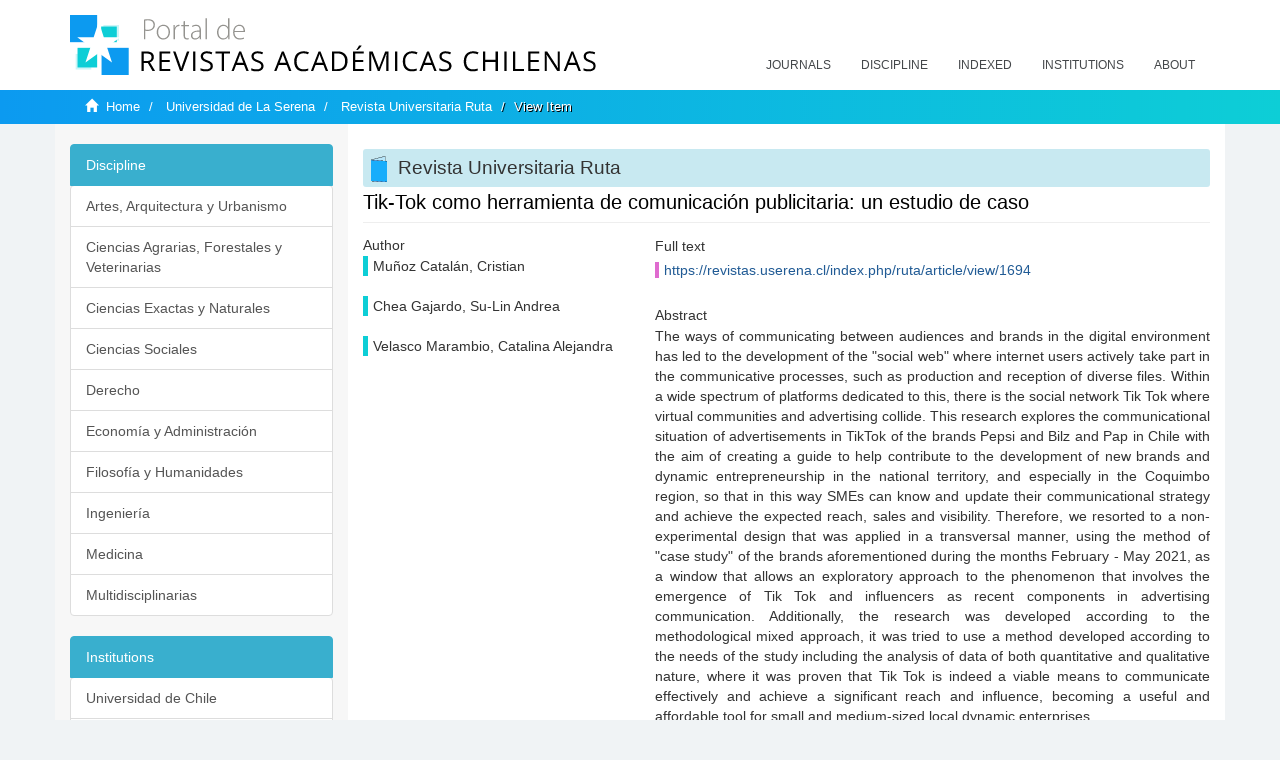

--- FILE ---
content_type: text/html;charset=utf-8
request_url: https://revistaschilenas.uchile.cl/handle/2250/216063
body_size: 8249
content:
<!DOCTYPE html>
            <!--[if lt IE 7]> <html class="no-js lt-ie9 lt-ie8 lt-ie7" lang="en"> <![endif]-->
            <!--[if IE 7]>    <html class="no-js lt-ie9 lt-ie8" lang="en"> <![endif]-->
            <!--[if IE 8]>    <html class="no-js lt-ie9" lang="en"> <![endif]-->
            <!--[if gt IE 8]><!--> <html class="no-js" lang="en"> <!--<![endif]-->
            <head><META http-equiv="Content-Type" content="text/html; charset=UTF-8">
<meta content="text/html; charset=UTF-8" http-equiv="Content-Type">
<meta content="IE=edge,chrome=1" http-equiv="X-UA-Compatible">
<meta content="width=device-width,initial-scale=1" name="viewport">
<link rel="shortcut icon" href="/themes/Mirage2/images/favicon.ico">
<link rel="apple-touch-icon" href="/themes/Mirage2/images/apple-touch-icon.png">
<meta name="Generator" content="DSpace 6.3">
<link href="/themes/Mirage2/styles/all.css" rel="stylesheet">
<link href="/themes/Mirage2/styles/main.css" rel="stylesheet">
<link href="/themes/Mirage2/styles/revistas.css" rel="stylesheet">
<link type="application/opensearchdescription+xml" rel="search" href="https://revistaschilenas.uchile.cl:443/open-search/description.xml" title="DSpace">
<script>
                //Clear default text of empty text areas on focus
                function tFocus(element)
                {
                if (element.value == ' '){element.value='';}
                }
                //Clear default text of empty text areas on submit
                function tSubmit(form)
                {
                var defaultedElements = document.getElementsByTagName("textarea");
                for (var i=0; i != defaultedElements.length; i++){
                if (defaultedElements[i].value == ' '){
                defaultedElements[i].value='';}}
                }
                //Disable pressing 'enter' key to submit a form (otherwise pressing 'enter' causes a submission to start over)
                function disableEnterKey(e)
                {
                var key;

                if(window.event)
                key = window.event.keyCode;     //Internet Explorer
                else
                key = e.which;     //Firefox and Netscape

                if(key == 13)  //if "Enter" pressed, then disable!
                return false;
                else
                return true;
                }
            </script><!--[if lt IE 9]>
                <script src="/themes/Mirage2/vendor/html5shiv/dist/html5shiv.js"> </script>
                <script src="/themes/Mirage2/vendor/respond/dest/respond.min.js"> </script>
                <![endif]--><script src="/themes/Mirage2/vendor/modernizr/modernizr.js"> </script>
<title>Tik-Tok como herramienta de comunicaci&oacute;n publicitaria: un estudio de caso</title>
<link rel="schema.DCTERMS" href="http://purl.org/dc/terms/" />
<link rel="schema.DC" href="http://purl.org/dc/elements/1.1/" />
<meta name="DC.creator" content="Muñoz Catalán, Cristian" />
<meta name="DC.creator" content="Chea Gajardo, Su-Lin Andrea" />
<meta name="DC.creator" content="Velasco Marambio, Catalina Alejandra" />
<meta name="DC.date" content="2022-10-17" scheme="DCTERMS.W3CDTF" />
<meta name="DCTERMS.dateAccepted" content="2022-11-23T12:57:45Z" scheme="DCTERMS.W3CDTF" />
<meta name="DCTERMS.available" content="2022-11-23T12:57:45Z" scheme="DCTERMS.W3CDTF" />
<meta name="DC.identifier" content="https://revistas.userena.cl/index.php/ruta/article/view/1694" />
<meta name="DC.identifier" content="https://revistaschilenas.uchile.cl/handle/2250/216063" scheme="DCTERMS.URI" />
<meta name="DC.description" content="The ways of communicating between audiences and brands in the digital environment has led to the development of the &quot;social web&quot; where internet users actively take part in the communicative processes, such as production and reception of diverse files. Within a wide spectrum of platforms dedicated to this, there is the social network Tik Tok where virtual communities and advertising collide. This research explores the communicational situation of advertisements in TikTok of the brands Pepsi and Bilz and Pap in Chile with the aim of creating a guide to help contribute to the development of new brands and dynamic entrepreneurship in the national territory, and especially in the Coquimbo region, so that in this way SMEs can know and update their communicational strategy and achieve the expected reach, sales and visibility. Therefore, we resorted to a non-experimental design that was applied in a transversal manner, using the method of &quot;case study&quot; of the brands aforementioned during the months February - May 2021, as a window that allows an exploratory approach to the phenomenon that involves the emergence of Tik Tok and influencers as recent components in advertising communication. Additionally, the research was developed according to the methodological mixed approach, it was tried to use a method developed according to the needs of the study including the analysis of data of both quantitative and qualitative nature, where it was proven that Tik Tok is indeed a viable means to communicate effectively and achieve a significant reach and influence, becoming a useful and affordable tool for small and medium-sized local dynamic enterprises." xml:lang="en-US" />
<meta name="DC.description" content="Las formas de comunicarse entre las audiencias y las marcas en el entorno digital ha llevado al desarrollo de la “web social” donde los internautas participan activamente en los procesos de comunicación, tales como producción y recepción de una diversidad de archivos. Dentro de un gran espectro de plataformas dedicadas a esto, existe la red social Tik Tok donde colindan las comunidades virtuales y publicidad. Esta investigación explora la situación comunicacional de la publicidad de las marcas Pepsi y Bilz y Pap en Chile dentro de la red social Tik Tok con el objetivo de formular una guía de ayuda para aportar al desarrollo de marcas nuevas y el emprendimiento dinámico en el territorio nacional, y especialmente en la región de Coquimbo, para que de esta manera las pymes puedan conocer y actualizar su estrategia comunicacional y lograr el alcance, ventas y visibilidad esperada. En este sentido, se recurrió a un diseño no experimental que se aplicó de manera transversal, utilizando el método de “estudio de caso” de las marcas ya mencionadas durante los meses febrero - mayo 2021, como una ventana que permita un acercamiento exploratorio al fenómeno que supone la aparición de Tik Tok y los influencers como componentes recientes en la comunicación publicitaria. Adicionalmente, la investigación se desarrolló de acuerdo al planteamiento metodológico del enfoque mixto, se trató de utilizar un método elaborado acorde a las necesidades del estudio incluyendo el análisis de datos tanto de naturaleza cuantitativa como cualitativa, donde se comprobó que Tik Tok sí es un medio viable para comunicar efectivamente y lograr un alcance e influencia significativa, convirtiéndose en una herramienta útil y asequible para pequeños y medianos emprendimientos dinámicos locales." xml:lang="es-ES" />
<meta name="DC.format" content="application/pdf" />
<meta name="DC.language" content="spa" />
<meta name="DC.publisher" content="Departamento de Ciencias Económicas y Empresariales. Universidad de La Serena" xml:lang="es-ES" />
<meta name="DC.relation" content="https://revistas.userena.cl/index.php/ruta/article/view/1694/1519" />
<meta name="DC.rights" content="https://creativecommons.org/licenses/by/4.0" xml:lang="es-ES" />
<meta name="DC.source" content="Revista Universitaria Ruta; Vol. 24 No. I (2022)" xml:lang="en-US" />
<meta name="DC.source" content="Revista Universitaria Ruta; Vol. 24 Núm. I (2022)" xml:lang="es-ES" />
<meta name="DC.source" content="0719-5990" />
<meta name="DC.source" content="0717-1048" />
<meta name="DC.subject" content="Tik Tok" xml:lang="es-ES" />
<meta name="DC.subject" content="marketing digital" xml:lang="es-ES" />
<meta name="DC.subject" content="comunicación de marketing" xml:lang="es-ES" />
<meta name="DC.subject" content="publicidad" xml:lang="es-ES" />
<meta name="DC.subject" content="redes sociales" xml:lang="es-ES" />
<meta name="DC.subject" content="Tik Tok" xml:lang="en-US" />
<meta name="DC.subject" content="Digital Marketing" xml:lang="en-US" />
<meta name="DC.subject" content="Marketing communication" xml:lang="en-US" />
<meta name="DC.subject" content="advertising" xml:lang="en-US" />
<meta name="DC.subject" content="social networks" xml:lang="en-US" />
<meta name="DC.title" content="Tik-Tok como herramienta de comunicación publicitaria: un estudio de caso" xml:lang="es-ES" />
<meta name="DC.type" content="info:eu-repo/semantics/article" />
<meta name="DC.type" content="info:eu-repo/semantics/publishedVersion" />
<meta name="DC.type" content="Artículo revisado por pares" xml:lang="es-ES" />
<meta content="Tik Tok; marketing digital; comunicaci&oacute;n de marketing; publicidad; redes sociales; Tik Tok; Digital Marketing; Marketing communication; advertising; social networks; info:eu-repo/semantics/article; info:eu-repo/semantics/publishedVersion; Art&iacute;culo revisado por pares" name="citation_keywords">
<meta content="Tik-Tok como herramienta de comunicaci&oacute;n publicitaria: un estudio de caso" name="citation_title">
<meta content="Departamento de Ciencias Econ&oacute;micas y Empresariales. Universidad de La Serena" name="citation_publisher">
<meta content="Mu&ntilde;oz Catal&aacute;n, Cristian" name="citation_author">
<meta content="Chea Gajardo, Su-Lin Andrea" name="citation_author">
<meta content="Velasco Marambio, Catalina Alejandra" name="citation_author">
<meta content="2022-11-23T12:57:45Z" name="citation_date">
<meta content="https://revistaschilenas.uchile.cl/handle/2250/216063" name="citation_abstract_html_url">
<meta name="description" content="Portal de Revistas Acad&eacute;micas Chilenas proporciona acceso abierto a las publicaciones editadas por universidades, sociedades cient&iacute;ficas, organismos gubernamentales y ONGs editadas e Chile">
<meta name="twitter:card" content="summary_large_image">
<meta name="twitter:site" content="@sisib">
<meta name="twitter:title" content="Tik-Tok como herramienta de comunicaci&oacute;n publicitaria: un estudio de caso">
<meta name="twitter:description" content="The ways of communicating between audiences and brands in the digital environment has led to the development of the &amp;quot;social web&amp;quot; where inter">
<meta name="twitter:creator" content="@sisib">
<meta property="twitter:url" content="http://revistaschilenas.uchile.cl/handle/2250/216063">
<meta name="twitter:image" content="http://revistaschilenas.uchile.cl/themes/Mirage2/images/revistas-chilenasBig.png">
<meta name="og:title" content="Tik-Tok como herramienta de comunicaci&oacute;n publicitaria: un estudio de caso">
<meta name="og:type" content="article">
<meta name="og:url" content="http://revistaschilenas.uchile.cl/handle/2250/216063">
<meta name="og:image" content="http://revistaschilenas.uchile.cl/themes/Mirage2/images/revistas-chilenasBig.png">
<meta name="og:description" content="The ways of communicating between audiences and brands in the digital environment has led to the development of the &amp;quot;social web&amp;quot; where internet users actively take part in the communicative processes, such as production and reception of diverse files. Within a wide spectrum of platforms dedicated to this, there is the social network Tik Tok where virtual communities and advertising collide. This research explores the communicational situation of advertisements in TikTok of the brands Pepsi and Bilz and Pap in Chile with the aim of creating a guide to help contribute to the development of new brands and dynamic entrepreneurship in the national territory, and especially in the Coquimbo region, so that in this way SMEs can know and update their communicational strategy and achieve the expected reach, sales and visibility. Therefore, we resorted to a non-experimental design that was applied in a transversal manner, using the method of &amp;quot;case study&amp;quot; of the brands aforementioned during the months February - May 2021, as a window that allows an exploratory approach to the phenomenon that involves the emergence of Tik Tok and influencers as recent components in advertising communication. Additionally, the research was developed according to the methodological mixed approach, it was tried to use a method developed according to the needs of the study including the analysis of data of both quantitative and qualitative nature, where it was proven that Tik Tok is indeed a viable means to communicate effectively and achieve a significant reach and influence, becoming a useful and affordable tool for small and medium-sized local dynamic enterprises.">
<meta name="og:site_name" content="Portal de Revistas Acad&eacute;micas Chilenas - Universidad de Chile">
<meta property="og:url" content="http://revistaschilenas.uchile.cl/handle/2250/216063">
<meta content="240376748241" property="fb:app_id">
<script src="https://platform-api.sharethis.com/js/sharethis.js#property=6474c5bd40353a0019caf09e&product=sop" type="text/javascript"></script>
</head><body>
<header>
<div role="navigation" class="navbar navbar-default navbar-static-top">
<div class="container">
<div class="navbar-header">
<button data-toggle="offcanvas" class="navbar-toggle" type="button"><span class="sr-only">Toggle navigation</span><span class="icon-bar"></span><span class="icon-bar"></span><span class="icon-bar"></span></button><a class="navbar-brand" href="/"><img src="/themes/Mirage2/images/prach.svg"></a>
<div class="navbar-header pull-right visible-xs hidden-sm hidden-md hidden-lg">
<ul class="nav nav-pills pull-left ">
<li>
<form method="get" action="/login" style="display: inline">
<button class="navbar-toggle navbar-link"></button>
</form>
</li>
</ul>
</div>
</div>
<div class="collapse navbar-collapse navbar-ex6-collapse">
<ul class="nav navbar-nav baja">
<li>
<a href="/page/revistas">Journals</a>
</li>
<li>
<a href="/page/disciplina">Discipline</a>
</li>
<li>
<a href="/page/indexado">Indexed</a>
</li>
<li>
<a href="/community-list">Institutions</a>
</li>
<li>
<a href="/page/acerca">About</a>
</li>
</ul>
</div>
</div>
</div>
</header>
<div class="hidden" id="no-js-warning-wrapper">
<div id="no-js-warning">
<div class="notice failure">JavaScript is disabled for your browser. Some features of this site may not work without it.</div>
</div>
</div>
<div class="trail-wrapper hidden-print">
<div class="container">
<div class="row">
<div class="col-xs-12">
<div class="breadcrumb dropdown visible-xs">
<a data-toggle="dropdown" class="dropdown-toggle" role="button" href="#" id="trail-dropdown-toggle">View Item&nbsp;<b class="caret"></b></a>
<ul aria-labelledby="trail-dropdown-toggle" role="menu" class="dropdown-menu">
<li role="presentation">
<a role="menuitem" href="/"><i aria-hidden="true" class="glyphicon glyphicon-home"></i>&nbsp;
                        Home</a>
</li>
<li role="presentation">
<a role="menuitem" href="/handle/2250/23880">Universidad de La Serena</a>
</li>
<li role="presentation">
<a role="menuitem" href="/handle/2250/24004">Revista Universitaria Ruta</a>
</li>
<li role="presentation" class="disabled">
<a href="#" role="menuitem">View Item</a>
</li>
</ul>
</div>
<ul class="breadcrumb hidden-xs">
<li>
<i aria-hidden="true" class="glyphicon glyphicon-home"></i>&nbsp;
            <a href="/">Home</a>
</li>
<li>
<a href="/handle/2250/23880">Universidad de La Serena</a>
</li>
<li>
<a href="/handle/2250/24004">Revista Universitaria Ruta</a>
</li>
<li class="active">View Item</li>
</ul>
</div>
</div>
</div>
</div>
<div class="container" id="main-container">
<div class="row row-offcanvas row-offcanvas-right">
<div class="horizontal-slider clearfix">
<div class="col-xs-12 col-sm-12 col-md-9 main-content">
<script src="/themes/Mirage2/scripts/revistas.js"> </script>
<div id="ds-body">
<input id="meta" type="hidden" value="
/loginen_US
https443revistaschilenas.uchile.clhandle/2250/2160636.3UA-139136674-1DSpaceopen-search/description.xml/contact/feedbackenEnglishen_UStype:itemhdl:2250/216063type:collectionhdl:2250/24004Tik-Tok como herramienta de comunicaci&oacute;n publicitaria: un estudio de casoTik Tok; marketing digital; comunicaci&oacute;n de marketing; publicidad; redes sociales; Tik Tok; Digital Marketing; Marketing communication; advertising; social networks; info:eu-repo/semantics/article; info:eu-repo/semantics/publishedVersion; Art&iacute;culo revisado por paresTik-Tok como herramienta de comunicaci&oacute;n publicitaria: un estudio de casoDepartamento de Ciencias Econ&oacute;micas y Empresariales. Universidad de La SerenaMu&ntilde;oz Catal&aacute;n, CristianChea Gajardo, Su-Lin AndreaVelasco Marambio, Catalina Alejandra2022-11-23T12:57:45Zhttps://revistaschilenas.uchile.cl/handle/2250/216063
<link rel=&quot;schema.DCTERMS&quot; href=&quot;http://purl.org/dc/terms/&quot; />
<link rel=&quot;schema.DC&quot; href=&quot;http://purl.org/dc/elements/1.1/&quot; />
<meta name=&quot;DC.creator&quot; content=&quot;Mu&ntilde;oz Catal&aacute;n, Cristian&quot; />
<meta name=&quot;DC.creator&quot; content=&quot;Chea Gajardo, Su-Lin Andrea&quot; />
<meta name=&quot;DC.creator&quot; content=&quot;Velasco Marambio, Catalina Alejandra&quot; />
<meta name=&quot;DC.date&quot; content=&quot;2022-10-17&quot; scheme=&quot;DCTERMS.W3CDTF&quot; />
<meta name=&quot;DCTERMS.dateAccepted&quot; content=&quot;2022-11-23T12:57:45Z&quot; scheme=&quot;DCTERMS.W3CDTF&quot; />
<meta name=&quot;DCTERMS.available&quot; content=&quot;2022-11-23T12:57:45Z&quot; scheme=&quot;DCTERMS.W3CDTF&quot; />
<meta name=&quot;DC.identifier&quot; content=&quot;https://revistas.userena.cl/index.php/ruta/article/view/1694&quot; />
<meta name=&quot;DC.identifier&quot; content=&quot;https://revistaschilenas.uchile.cl/handle/2250/216063&quot; scheme=&quot;DCTERMS.URI&quot; />
<meta name=&quot;DC.description&quot; content=&quot;The ways of communicating between audiences and brands in the digital environment has led to the development of the &amp;quot;social web&amp;quot; where internet users actively take part in the communicative processes, such as production and reception of diverse files. Within a wide spectrum of platforms dedicated to this, there is the social network Tik Tok where virtual communities and advertising collide. This research explores the communicational situation of advertisements in TikTok of the brands Pepsi and Bilz and Pap in Chile with the aim of creating a guide to help contribute to the development of new brands and dynamic entrepreneurship in the national territory, and especially in the Coquimbo region, so that in this way SMEs can know and update their communicational strategy and achieve the expected reach, sales and visibility. Therefore, we resorted to a non-experimental design that was applied in a transversal manner, using the method of &amp;quot;case study&amp;quot; of the brands aforementioned during the months February - May 2021, as a window that allows an exploratory approach to the phenomenon that involves the emergence of Tik Tok and influencers as recent components in advertising communication. Additionally, the research was developed according to the methodological mixed approach, it was tried to use a method developed according to the needs of the study including the analysis of data of both quantitative and qualitative nature, where it was proven that Tik Tok is indeed a viable means to communicate effectively and achieve a significant reach and influence, becoming a useful and affordable tool for small and medium-sized local dynamic enterprises.&quot; xml:lang=&quot;en-US&quot; />
<meta name=&quot;DC.description&quot; content=&quot;Las formas de comunicarse entre las audiencias y las marcas en el entorno digital ha llevado al desarrollo de la &ldquo;web social&rdquo; donde los internautas participan activamente en los procesos de comunicaci&oacute;n, tales como producci&oacute;n y recepci&oacute;n de una diversidad de archivos. Dentro de un gran espectro de plataformas dedicadas a esto, existe la red social Tik Tok donde colindan las comunidades virtuales y publicidad. Esta investigaci&oacute;n explora la situaci&oacute;n comunicacional de la publicidad de las marcas Pepsi y Bilz y Pap en Chile dentro de la red social Tik Tok con el objetivo de formular una gu&iacute;a de ayuda para aportar al desarrollo de marcas nuevas y el emprendimiento din&aacute;mico en el territorio nacional, y especialmente en la regi&oacute;n de Coquimbo, para que de esta manera las pymes puedan conocer y actualizar su estrategia comunicacional y lograr el alcance, ventas y visibilidad esperada. En este sentido, se recurri&oacute; a un dise&ntilde;o no experimental que se aplic&oacute; de manera transversal, utilizando el m&eacute;todo de &ldquo;estudio de caso&rdquo; de las marcas ya mencionadas durante los meses febrero - mayo 2021, como una ventana que permita un acercamiento exploratorio al fen&oacute;meno que supone la aparici&oacute;n de Tik Tok y los influencers como componentes recientes en la comunicaci&oacute;n publicitaria. Adicionalmente, la investigaci&oacute;n se desarroll&oacute; de acuerdo al planteamiento metodol&oacute;gico del enfoque mixto, se trat&oacute; de utilizar un m&eacute;todo elaborado acorde a las necesidades del estudio incluyendo el an&aacute;lisis de datos tanto de naturaleza cuantitativa como cualitativa, donde se comprob&oacute; que Tik Tok s&iacute; es un medio viable para comunicar efectivamente y lograr un alcance e influencia significativa, convirti&eacute;ndose en una herramienta &uacute;til y asequible para peque&ntilde;os y medianos emprendimientos din&aacute;micos locales.&quot; xml:lang=&quot;es-ES&quot; />
<meta name=&quot;DC.format&quot; content=&quot;application/pdf&quot; />
<meta name=&quot;DC.language&quot; content=&quot;spa&quot; />
<meta name=&quot;DC.publisher&quot; content=&quot;Departamento de Ciencias Econ&oacute;micas y Empresariales. Universidad de La Serena&quot; xml:lang=&quot;es-ES&quot; />
<meta name=&quot;DC.relation&quot; content=&quot;https://revistas.userena.cl/index.php/ruta/article/view/1694/1519&quot; />
<meta name=&quot;DC.rights&quot; content=&quot;https://creativecommons.org/licenses/by/4.0&quot; xml:lang=&quot;es-ES&quot; />
<meta name=&quot;DC.source&quot; content=&quot;Revista Universitaria Ruta; Vol. 24 No. I (2022)&quot; xml:lang=&quot;en-US&quot; />
<meta name=&quot;DC.source&quot; content=&quot;Revista Universitaria Ruta; Vol. 24 N&uacute;m. I (2022)&quot; xml:lang=&quot;es-ES&quot; />
<meta name=&quot;DC.source&quot; content=&quot;0719-5990&quot; />
<meta name=&quot;DC.source&quot; content=&quot;0717-1048&quot; />
<meta name=&quot;DC.subject&quot; content=&quot;Tik Tok&quot; xml:lang=&quot;es-ES&quot; />
<meta name=&quot;DC.subject&quot; content=&quot;marketing digital&quot; xml:lang=&quot;es-ES&quot; />
<meta name=&quot;DC.subject&quot; content=&quot;comunicaci&oacute;n de marketing&quot; xml:lang=&quot;es-ES&quot; />
<meta name=&quot;DC.subject&quot; content=&quot;publicidad&quot; xml:lang=&quot;es-ES&quot; />
<meta name=&quot;DC.subject&quot; content=&quot;redes sociales&quot; xml:lang=&quot;es-ES&quot; />
<meta name=&quot;DC.subject&quot; content=&quot;Tik Tok&quot; xml:lang=&quot;en-US&quot; />
<meta name=&quot;DC.subject&quot; content=&quot;Digital Marketing&quot; xml:lang=&quot;en-US&quot; />
<meta name=&quot;DC.subject&quot; content=&quot;Marketing communication&quot; xml:lang=&quot;en-US&quot; />
<meta name=&quot;DC.subject&quot; content=&quot;advertising&quot; xml:lang=&quot;en-US&quot; />
<meta name=&quot;DC.subject&quot; content=&quot;social networks&quot; xml:lang=&quot;en-US&quot; />
<meta name=&quot;DC.title&quot; content=&quot;Tik-Tok como herramienta de comunicaci&oacute;n publicitaria: un estudio de caso&quot; xml:lang=&quot;es-ES&quot; />
<meta name=&quot;DC.type&quot; content=&quot;info:eu-repo/semantics/article&quot; />
<meta name=&quot;DC.type&quot; content=&quot;info:eu-repo/semantics/publishedVersion&quot; />
<meta name=&quot;DC.type&quot; content=&quot;Art&iacute;culo revisado por pares&quot; xml:lang=&quot;es-ES&quot; />
xmlui.general.dspace_homeUniversidad de La SerenaRevista Universitaria Rutaxmlui.ArtifactBrowser.ItemViewer.trail/discover/discoverqueryMirage2/Mirage2/

">
<div id="aspect_artifactbrowser_ItemViewer_div_item-view" class="ds-static-div primary">
<!-- External Metadata URL: cocoon://metadata/handle/2250/216063/mets.xml-->
<div class="item-summary-view-metadata">
<h2 class="page-header first-page-header apart">Tik-Tok como herramienta de comunicaci&oacute;n publicitaria: un estudio de caso</h2>
<script src="/themes/Mirage2/scripts/jquery.js"> </script><script>
			$( document ).ready(function() {
				$('ul.breadcrumb li').each(function( index ) {
					if(index==2){
						$(".item-summary-view-metadata").prepend('<h2 class="patineta">'+$( this ).text()+'</h2>');
					}
				});
				
				
				if($('.ds-referenceSet-list').html() != undefined){
					
				}
				
				
					
			
			});
		</script>
<div class="row">
<div class="col-sm-4">
<div class="simple-item-view-authors item-page-field-wrapper table">
<h5>Author</h5>
<div>Mu&ntilde;oz Catal&aacute;n, Cristian</div>
<br>
<div>Chea Gajardo, Su-Lin Andrea</div>
<br>
<div>Velasco Marambio, Catalina Alejandra</div>
<br>
</div>
</div>
<div class="col-sm-8">
<div class="row">
<div class="col-xs-6 col-sm-12"></div>
</div>
<div class="simple-item-view-uri item-page-field-wrapper table">
<h5>Full text</h5>
<span><a href="https://revistas.userena.cl/index.php/ruta/article/view/1694">https://revistas.userena.cl/index.php/ruta/article/view/1694</a></span>
</div>
<div class="simple-item-view-description item-page-field-wrapper table">
<h5 class="">Abstract</h5>
<div>The ways of communicating between audiences and brands in the digital environment has led to the development of the "social web" where internet users actively take part in the communicative processes, such as production and reception of diverse files. Within a wide spectrum of platforms dedicated to this, there is the social network Tik Tok where virtual communities and advertising collide. This research explores the communicational situation of advertisements in TikTok of the brands Pepsi and Bilz and Pap in Chile with the aim of creating a guide to help contribute to the development of new brands and dynamic entrepreneurship in the national territory, and especially in the Coquimbo region, so that in this way SMEs can know and update their communicational strategy and achieve the expected reach, sales and visibility. Therefore, we resorted to a non-experimental design that was applied in a transversal manner, using the method of "case study" of the brands aforementioned during the months February - May 2021, as a window that allows an exploratory approach to the phenomenon that involves the emergence of Tik Tok and influencers as recent components in advertising communication. Additionally, the research was developed according to the methodological mixed approach, it was tried to use a method developed according to the needs of the study including the analysis of data of both quantitative and qualitative nature, where it was proven that Tik Tok is indeed a viable means to communicate effectively and achieve a significant reach and influence, becoming a useful and affordable tool for small and medium-sized local dynamic enterprises.<div class="spacer">&nbsp;</div>Las formas de comunicarse entre las audiencias y las marcas en el entorno digital ha llevado al desarrollo de la &ldquo;web social&rdquo; donde los internautas participan activamente en los procesos de comunicaci&oacute;n, tales como producci&oacute;n y recepci&oacute;n de una diversidad de archivos. Dentro de un gran espectro de plataformas dedicadas a esto, existe la red social Tik Tok donde colindan las comunidades virtuales y publicidad. Esta investigaci&oacute;n explora la situaci&oacute;n comunicacional de la publicidad de las marcas Pepsi y Bilz y Pap en Chile dentro de la red social Tik Tok con el objetivo de formular una gu&iacute;a de ayuda para aportar al desarrollo de marcas nuevas y el emprendimiento din&aacute;mico en el territorio nacional, y especialmente en la regi&oacute;n de Coquimbo, para que de esta manera las pymes puedan conocer y actualizar su estrategia comunicacional y lograr el alcance, ventas y visibilidad esperada. En este sentido, se recurri&oacute; a un dise&ntilde;o no experimental que se aplic&oacute; de manera transversal, utilizando el m&eacute;todo de &ldquo;estudio de caso&rdquo; de las marcas ya mencionadas durante los meses febrero - mayo 2021, como una ventana que permita un acercamiento exploratorio al fen&oacute;meno que supone la aparici&oacute;n de Tik Tok y los influencers como componentes recientes en la comunicaci&oacute;n publicitaria. Adicionalmente, la investigaci&oacute;n se desarroll&oacute; de acuerdo al planteamiento metodol&oacute;gico del enfoque mixto, se trat&oacute; de utilizar un m&eacute;todo elaborado acorde a las necesidades del estudio incluyendo el an&aacute;lisis de datos tanto de naturaleza cuantitativa como cualitativa, donde se comprob&oacute; que Tik Tok s&iacute; es un medio viable para comunicar efectivamente y lograr un alcance e influencia significativa, convirti&eacute;ndose en una herramienta &uacute;til y asequible para peque&ntilde;os y medianos emprendimientos din&aacute;micos locales.<div class="spacer">&nbsp;</div>
</div>
</div>
<div class="simple-item-view-show-full item-page-field-wrapper table">
<h5>Metadata</h5>
<a href="/handle/2250/216063?show=full">Show full item record</a>
</div>
</div>
</div>
</div>
</div>
</div>
<div class="visible-xs visible-sm">
<a href="/htmlmap"></a>
</div>
</div>
<div role="navigation" id="sidebar" class="col-xs-6 col-sm-3 sidebar-offcanvas">
<div class="word-break hidden-print" id="ds-options">
<link href="/themes/Mirage2/styles/jcarousel.responsive.css" rel="stylesheet">
<script src="/themes/Mirage2/scripts/jquery.js"> </script><script>
    				$( document ).ready(function() {
						comunidadOrdena();							
						$('#destacados').load('/tipoDocumento/destacados.jsp', function(response, status, xhr) {
							(function($) {
								$(function() {
									var jcarousel = $('.jcarousel');
									jcarousel
										.on('jcarousel:reload jcarousel:create', function () {
											var carousel = $(this),
												width = carousel.innerWidth();

											if (width >= 600) {
												width = width / 5;
											} else if (width >= 350) {
												width = width / 3;
											}
											//carousel.jcarousel('items').css('width', Math.ceil(width) + 'px');
											carousel.jcarousel('items').addClass('itemCarousel');;
										})
										.jcarousel({
											wrap: 'circular'
										});
									$('.jcarousel-control-prev')
										.jcarouselControl({
											target: '-=1'
										});
									$('.jcarousel-control-next')
										.jcarouselControl({
											target: '+=1'
										});
									$('.jcarousel-pagination')
										.on('jcarouselpagination:active', 'a', function() {
											$(this).addClass('active');
										})
										.on('jcarouselpagination:inactive', 'a', function() {
											$(this).removeClass('active');
										})
										.on('click', function(e) {
											e.preventDefault();
										})
										.jcarouselPagination({
											perPage: 1,
											item: function(page) {
												//return '<a href="#' + page + '">' + page + '</a>';
											}
										});

								});
							})(jQuery);

						});	
						
		
						if($("#aspect_artifactbrowser_ItemViewer_div_item-view  .ds-referenceSet-list li").html()!=undefined){
							arreglo=$("#aspect_artifactbrowser_ItemViewer_div_item-view  .ds-referenceSet-list li" ).html().split('/a');
							
							if(arreglo[1]!=undefined){								
								$("#aspect_artifactbrowser_ItemViewer_div_item-view  .ds-referenceSet-list li" ).html(arreglo[0]+"/a>")
							}
						}
				
						url=window.location.href
						array_url=url.split("/");

						if($('#aspect_artifactbrowser_CollectionViewer_div_collection-home').html()!= undefined){
							if($('#aspect_discovery_CollectionRecentSubmissions_div_collection-recent-submission').html()==undefined){
								$('#aspect_discovery_CollectionSearch_div_collection-search').hide()
							}
							$('.first-page-header').addClass('patineta')
						}
						
						if($('#aspect_artifactbrowser_CommunityViewer_div_community-home').html()!= undefined){
							$('.first-page-header').addClass('cafe')
							$('#aspect_discovery_CommunityRecentSubmissions_div_community-recent-submission').hide()
							$('#aspect_artifactbrowser_CommunityViewer_div_community-home .ds-div-head').hide()
						}
						
						if($('#aspect_artifactbrowser_CommunityBrowser_referenceSet_community-browser').html()!= undefined){
							
							$('h2.first-page-header').addClass('cafe')
							$('.community-browser-row').addClass('borrar')
							$('.sub-tree-wrapper .row a').addClass('linea')
							
							$('.ds-paragraph').hide();
							
							var set = $('#aspect_artifactbrowser_CommunityBrowser_referenceSet_community-browser').children('.borrar');
							var length = set.length;
							set.each(function(index, element) {
							  if (index === (length - 1)) {
								$(this).hide();
							  }
							});
						}
					
						$('#aspect_discovery_CollectionRecentSubmissions_div_collection-recent-submission').load('/tipoDocumento/annio.jsp?handle='+array_url[array_url.length-1],
						function(response, status, xhr) {
							$( ".source" ).change(function() {
							  $('#annioCollection').load('/tipoDocumento/annio.jsp?handle='+array_url[array_url.length-1]+'&source='+encodeURIComponent($(this).val().trim()) );
							});
						});
					});
    	        </script>
<div class="list-group">
<a class="list-group-item active"><span class="h5 list-group-item-heading h5">Discipline</span></a>
<div class="list-group" id="disciplinaHome">
<a href="/page/b_disciplina/artes-arquitectura-urbanismo" class="list-group-item ds-option paises">Artes, Arquitectura y Urbanismo</a><a href="/page/b_disciplina/ciencias-agrarias-forestales-veterinarias" class="list-group-item ds-option paises">Ciencias Agrarias, Forestales y Veterinarias</a><a href="/page/b_disciplina/ciencias-exactas-naturales" class="list-group-item ds-option paises">Ciencias Exactas y Naturales</a><a href="/page/b_disciplina/ciencias-sociales" class="list-group-item ds-option paises">Ciencias Sociales</a><a href="/page/b_disciplina/derecho" class="list-group-item ds-option paises">Derecho</a><a href="/page/b_disciplina/economia-administracion" class="list-group-item ds-option paises">Econom&iacute;a y Administraci&oacute;n</a><a href="/page/b_disciplina/filosofia-humanidades" class="list-group-item ds-option paises">Filosof&iacute;a y Humanidades</a><a href="/page/b_disciplina/ingenieria" class="list-group-item ds-option paises">Ingenier&iacute;a</a><a href="/page/b_disciplina/medicina" class="list-group-item ds-option paises">Medicina</a><a href="/page/b_disciplina/multidisciplinarias" class="list-group-item ds-option paises">Multidisciplinarias</a>
</div>
</div>
<div class="list-group">
<a class="list-group-item active"><span class="h5 list-group-item-heading h5">Institutions</span></a>
<div class="list-group" id="institucionesHome">
<a href="/handle/2250/160" class="list-group-item ds-option paises">Universidad de Chile</a><a href="/handle/2250/1" class="list-group-item ds-option paises">Universidad Cat&oacute;lica de Chile</a><a href="/handle/2250/6587" class="list-group-item ds-option paises">Universidad de Santiago de Chile</a><a href="/handle/2250/6576" class="list-group-item ds-option paises">Universidad de Concepci&oacute;n</a><a href="/handle/2250/6582" class="list-group-item ds-option paises">Universidad Austral de Chile</a><a href="/handle/2250/6592" class="list-group-item ds-option paises">Universidad Cat&oacute;lica de Valpara&iacute;so</a><a href="/handle/2250/6583" class="list-group-item ds-option paises">Universidad del Bio Bio</a><a href="/handle/2250/6591" class="list-group-item ds-option paises">Universidad de Valpara&iacute;so</a><a href="/handle/2250/6590" class="list-group-item ds-option paises">Universidad Cat&oacute;lica del Norte</a><a href="/community-list" class="list-group-item ds-option paises masPaises">more</a>
</div>
</div>
<h2 class="ds-option-set-head  h6">Browse</h2>
<div id="aspect_viewArtifacts_Navigation_list_browse" class="list-group">
<a class="list-group-item active"><span class="h5 list-group-item-heading  h5">All of DSpace</span></a><a href="/community-list" class="list-group-item ds-option">Communities &amp; Collections</a><a href="/browse?type=dateissued" class="list-group-item ds-option">By Issue Date</a><a href="/browse?type=author" class="list-group-item ds-option">Authors</a><a href="/browse?type=title" class="list-group-item ds-option">Titles</a><a href="/browse?type=subject" class="list-group-item ds-option">Subjects</a><a class="list-group-item active"><span class="h5 list-group-item-heading  h5">This Collection</span></a><a href="/handle/2250/24004/browse?type=dateissued" class="list-group-item ds-option">By Issue Date</a><a href="/handle/2250/24004/browse?type=author" class="list-group-item ds-option">Authors</a><a href="/handle/2250/24004/browse?type=title" class="list-group-item ds-option">Titles</a><a href="/handle/2250/24004/browse?type=subject" class="list-group-item ds-option">Subjects</a>
</div>
<h2 class="ds-option-set-head  h6">My Account</h2>
<div id="aspect_viewArtifacts_Navigation_list_account" class="list-group">
<a href="/login" class="list-group-item ds-option">Login</a><a href="/register" class="list-group-item ds-option">Register</a>
</div>
<div id="aspect_viewArtifacts_Navigation_list_context" class="list-group"></div>
<div id="aspect_viewArtifacts_Navigation_list_administrative" class="list-group"></div>
<div id="aspect_discovery_Navigation_list_discovery" class="list-group"></div>
</div>
</div>
</div>
</div>
<div class="hidden-xs hidden-sm">
<a href="/htmlmap"></a>
</div>
</div>
<script type="text/javascript">
                         if(typeof window.publication === 'undefined'){
                            window.publication={};
                          };
                        window.publication.contextPath= '';window.publication.themePath= '/themes/Mirage2/';</script><script>if(!window.DSpace){window.DSpace={};}window.DSpace.context_path='';window.DSpace.theme_path='/themes/Mirage2/';</script><script src="/themes/Mirage2/scripts/theme.js"> </script><script>
                (function(i,s,o,g,r,a,m){i['GoogleAnalyticsObject']=r;i[r]=i[r]||function(){
                (i[r].q=i[r].q||[]).push(arguments)},i[r].l=1*new Date();a=s.createElement(o),
                m=s.getElementsByTagName(o)[0];a.async=1;a.src=g;m.parentNode.insertBefore(a,m)
                })(window,document,'script','//www.google-analytics.com/analytics.js','ga');

                ga('create', 'UA-139136674-1', 'revistaschilenas.uchile.cl');
                ga('send', 'pageview');
            </script><script src="https://www.googletagmanager.com/gtag/js?id=G-GGJN47Q80M"></script><script>
		
			window.dataLayer = window.dataLayer || [];
		  function gtag(){dataLayer.push(arguments);}
		  gtag('js', new Date());

		  gtag('config', 'G-GGJN47Q80M');
		
		</script>
<div class="container pie">
<a href="http://www.uchile.cl/sisib">Direcci&oacute;n de Servicios de Informaci&oacute;n y Bibliotecas (SISIB) - Universidad de Chile</a>
<br>&copy; 2019 Dspace - Modificado por SISIB</div>
</body></html>
